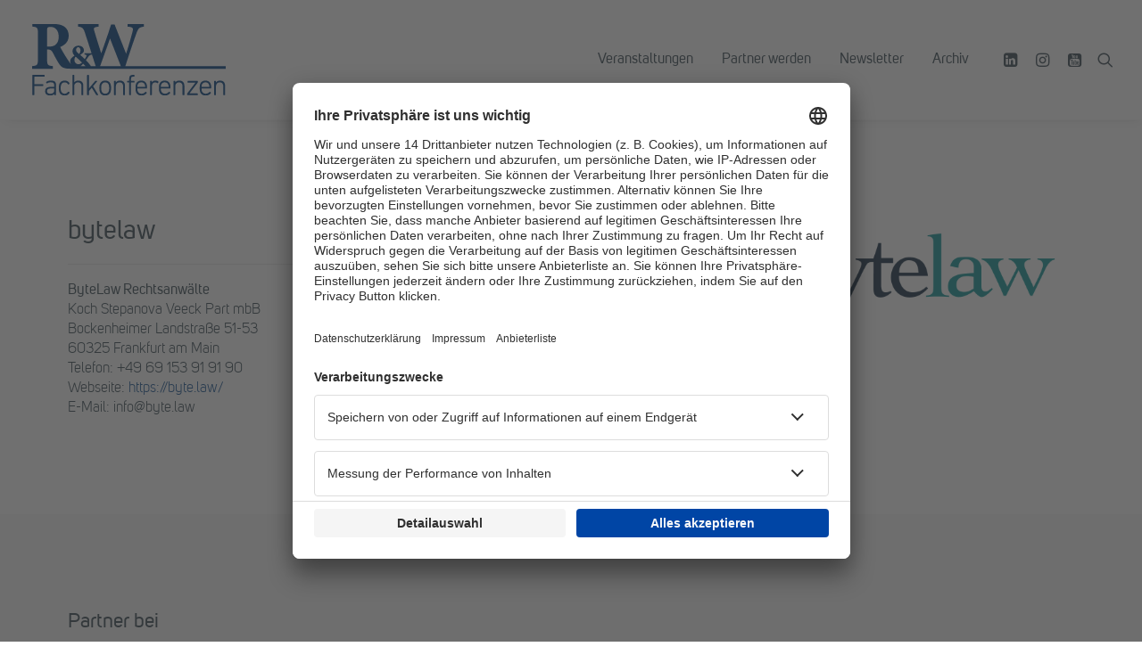

--- FILE ---
content_type: text/css; charset=utf-8
request_url: https://www.ruw-fachkonferenzen.de/website/wp-content/cache/min/1/website/wp-content/themes/uncode-child/style.css?ver=1768290260
body_size: 5234
content:
@font-face{font-family:"Font";src:url(../../../../../../../themes/uncode-child/fonts/UniSansBook/font.woff2) format("woff2"),url(../../../../../../../themes/uncode-child/fonts/UniSansBook/font.woff) format("woff");font-display:swap;font-style:normal;font-weight:400}@font-face{font-family:"Font";src:url(../../../../../../../themes/uncode-child/fonts/UniSansRegular/font.woff2) format("woff2"),url(../../../../../../../themes/uncode-child/fonts/UniSansRegular/font.woff) format("woff");font-display:swap;font-style:normal;font-weight:600}@font-face{font-family:"Font";src:url(../../../../../../../themes/uncode-child/fonts/UniSansSemiBold/font.woff2) format("woff2"),url(../../../../../../../themes/uncode-child/fonts/UniSansSemiBold/font.woff) format("woff");font-display:swap;font-style:normal;font-weight:900}:root{--base-font-size:16px;--base-small-size:14px;--base-large-size:18px;--base-h1-size:26px;--base-h2-size:24px;--base-h3-size:20px;--base-h4-size:16px;--base-h5-size:16px;--base-h6-size:14px;--tec-font-family-sans-serif:"Font" !important;--tec-font-weight-bold:600 !important}@media(min-width:570px)and (max-width:1699px){:root{--base-large-size:calc( 18px + (20 - 18) * ( (100vw - 570px) / ( 1699 - 570) ));--base-h1-size:calc( 26px + (42 - 26) * ( (100vw - 570px) / ( 1699 - 570) ));--base-h2-size:calc( 24px + (34 - 24) * ( (100vw - 570px) / ( 1699 - 570) ));--base-h3-size:calc( 20px + (24 - 20) * ( (100vw - 570px) / ( 1699 - 570) ));--base-h4-size:calc( 16px + (18 - 16) * ( (100vw - 570px) / ( 1699 - 570) ))}}@media(min-width:1700px){:root{--base-large-size:20px;--base-h1-size:42px;--base-h2-size:34px;--base-h3-size:24px;--base-h4-size:18px}}body{font-family:"Font";-webkit-font-smoothing:subpixel-antialiased;-moz-osx-font-smoothing:unset}.tribe-events-content *{font-family:"Font";-webkit-font-smoothing:subpixel-antialiased;-moz-osx-font-smoothing:unset;font-weight:400}.tribe-events-content h1,.tribe-events-content h2,.tribe-events-content h3,.tribe-events-content h4,.tribe-events-content h5,.tribe-events-content h6{font-weight:600;-webkit-font-smoothing:subpixel-antialiased}body,p,li,dt,dd,dl,address,label,small,pre,code{font-size:var(--base-font-size);line-height:1.42}.text-lead,.text-lead>*{font-size:var(--base-large-size)}.font-small{font-size:var(--base-smal-size)}h1:not([class*=fontsize-]),.h1:not([class*=fontsize-]){font-size:var(--base-h1-size);-webkit-font-smoothing:subpixel-antialiased}h2:not([class*=fontsize-]),.h2:not([class*=fontsize-]){font-size:var(--base-h2-size);-webkit-font-smoothing:subpixel-antialiased}h3:not([class*=fontsize-]),.h3:not([class*=fontsize-]){font-size:var(--base-h3-size);-webkit-font-smoothing:subpixel-antialiased}h4:not([class*=fontsize-]),.h4:not([class*=fontsize-]){font-size:var(--base-h4-size);-webkit-font-smoothing:subpixel-antialiased}h5:not([class*=fontsize-]),.h5:not([class*=fontsize-]){font-size:var(--base-h5-size);-webkit-font-smoothing:subpixel-antialiased}h6:not([class*=fontsize-]),.h6:not([class*=fontsize-]){font-size:var(--base-h6-size);-webkit-font-smoothing:subpixel-antialiased}b,strong{-webkit-font-smoothing:subpixel-antialiased}.style-light .uncode_text_column a{color:#135193;cursor:pointer;transition:all 250ms}.style-light .uncode_text_column a:hover,.style-light .uncode_text_column a:focus{color:#dc2e0c}.menu-sticky-fix:not(.boxed-width) .menu-wrapper.menu-sticky #masthead:first-child .menu-container{left:0}@media(max-width:959px){.menu-wrapper.menu-sticky:not(.no-header){height:104px}}.owl-carousel .owl-stage-outer .owl-stage{margin:0 auto}.footer-scroll-top i{width:6em;height:3em;line-height:3em}.footer-scroll-top i::before{font-size:24px;line-height:1;position:absolute;top:5px;left:50%;transform:translateX(-50%)}.footer-scroll-top i::after{content:"Seitenanfang";font-family:"Font";display:block;position:absolute;bottom:-9px;left:50%;transform:translateX(-50%);font-size:14px;font-weight:600}#scrollTop{padding:18px 36px 13px}#scrollTop a{display:-ms-flexbox;display:flex;-ms-flex-wrap:nowrap;flex-wrap:nowrap;-ms-flex-direction:column;flex-direction:column;-ms-flex-align:center;align-items:center;font-size:14px}#scrollTop a:hover,#scrollTop a:focus{color:#fff!important}#scrollTop a i{display:block;margin-bottom:8px}#scrollTop a i::before{font-size:22px}.overlay-search{max-width:600px;right:0;left:auto}#masthead .overlay-search .overlay-search-wrapper .search-container form .search-container-inner input{font-size:var(--base-font-size)}.style-dark a:not(.btn-text-skin):hover{color:#fff!important;text-decoration:underline}@media(max-width:410px){.menu-container .logo-container{padding-left:18px!important;padding-right:18px!important}.mobile-menu-button{padding-right:18px!important}#logo-container-mobile .mobile-additional-icons{right:53px!important}.mobile-additional-icon{padding-left:16px!important}.navbar-brand>*{height:42px!important}}@media(max-width:350px){.eventBurger .lines{display:none!important}}.post-password-form{max-width:800px;width:80%;margin:0 auto;padding:240px 0}.post-password-form input[type=password]{border-color:#374953}.post-password-form input[type=submit]{color:#fff;background:#135193;height:41px}.filter-311{display:none!important}.post-type-archive-tribe_events .sections-container>.tribe-events .tribe-events-l-container{max-width:100%;padding-top:108px;padding-bottom:108px;padding-left:36px;padding-right:36px}.post-type-archive-tribe_events .tribe-common *{color:#374953!important;-webkit-font-smoothing:subpixel-antialiased;-moz-osx-font-smoothing:unset}.post-type-archive-tribe_events .tribe-events-c-search__button{background-color:#135193!important;color:#fff!important}.post-type-archive-tribe_events .datepicker table tr td.active.active{color:#f9fafb!important}.post-type-archive-tribe_events .tribe-common--breakpoint-medium.tribe-common .tribe-common-b2,.post-type-archive-tribe_events .tribe-common--breakpoint-medium.tribe-common .tribe-events-pro-photo__event-date-tag-month,.post-type-archive-tribe_events .tribe-common--breakpoint-medium.tribe-common .tribe-events-pro-photo__event-date-tag-daynum{font-size:var(--base-h4-size);line-height:1.2;margin:0}.post-type-archive-tribe_events .tribe-common--breakpoint-medium.tribe-common .tribe-common-h3{font-size:var(--base-h4-size)}.post-type-archive-tribe_events .tribe-common--breakpoint-medium.tribe-common .tribe-common-h4--min-medium,.post-type-archive-tribe_events .tribe-common--breakpoint-medium.tribe-common .tribe-common-h6{font-size:var(--base-h4-size);font-weight:600;line-height:1.2}@media(min-width:1280px){.post-type-archive-tribe_events .tribe-common--breakpoint-medium.tribe-events-pro .tribe-events-pro-photo__event{width:var(--tec-grid-width-1-of-4)}}.veranstaltungen .tribe-common--breakpoint-medium.tribe-events .tribe-events-l-container{padding:0;max-width:100%}.tribe-events-c-top-bar__nav-list{list-style:none!important;padding:0!important}.post-type-archive-tribe_events .tribe-events--filter-bar-horizontal.tribe-common--breakpoint-medium,.veranstaltungen .tribe-events--filter-bar-horizontal.tribe-common--breakpoint-medium{overflow:visible}.post-type-archive-tribe_events .tribe-common *,.veranstaltungen .tribe-common *{color:#374953!important;-webkit-font-smoothing:subpixel-antialiased;-moz-osx-font-smoothing:unset}.post-type-archive-tribe_events .tribe-events-c-search__button,.veranstaltungen .tribe-events-c-search__button{background-color:#135193!important;color:#fff!important}.post-type-archive-tribe_events .datepicker table tr td.active.active,.veranstaltungen .datepicker table tr td.active.active{color:#f9fafb!important}.post-type-archive-tribe_events .tribe-events-header .tribe-events-c-events-bar__filter-button-container,.veranstaltungen .tribe-events-header .tribe-events-c-events-bar__filter-button-container{display:none!important}.post-type-archive-tribe_events .tribe-events-header .tribe-events-c-events-bar__search .tribe-events-c-search__button,.veranstaltungen .tribe-events-header .tribe-events-c-events-bar__search .tribe-events-c-search__button{margin-right:12px}.post-type-archive-tribe_events .tribe-filter-bar,.veranstaltungen .tribe-filter-bar{display:block!important}.post-type-archive-tribe_events .tribe-filter-bar .tribe-filter-bar__filters-slider-wrapper::before,.veranstaltungen .tribe-filter-bar .tribe-filter-bar__filters-slider-wrapper::before{content:"Veranstaltungen filtern: ";margin-right:14px;font-size:var(--base-h4-size);font-weight:600;-ms-flex-item-align:center;align-self:center;display:-ms-flexbox;display:flex;-ms-flex-pack:center;justify-content:center}.post-type-archive-tribe_events .tribe-filter-bar .tribe-filter-bar__filters-slider-wrapper .tribe-filter-bar-c-pill__pill,.veranstaltungen .tribe-filter-bar .tribe-filter-bar__filters-slider-wrapper .tribe-filter-bar-c-pill__pill{border-radius:0!important;line-height:1!important;padding:12px 20px 10px!important}.post-type-archive-tribe_events .tribe-events-l-container .tribe-common-g-row,.veranstaltungen .tribe-events-l-container .tribe-common-g-row{list-style:none!important}@media(max-width:830px){.post-type-archive-tribe_events .tribe-common>.tribe-common-l-container,.veranstaltungen .tribe-common>.tribe-common-l-container{padding:0}.post-type-archive-tribe_events .tribe-events-header .tribe-filter-bar,.veranstaltungen .tribe-events-header .tribe-filter-bar{position:relative;top:0;padding:0;margin-bottom:36px;background:rgba(0,0,0,0)}.post-type-archive-tribe_events .tribe-events-header .tribe-filter-bar::before,.veranstaltungen .tribe-events-header .tribe-filter-bar::before{content:"Veranstaltungen filtern: ";margin-bottom:18px;font-size:var(--base-h3-size);font-weight:600;display:block}.post-type-archive-tribe_events .tribe-events-header .tribe-events-header__events-bar,.veranstaltungen .tribe-events-header .tribe-events-header__events-bar{display:none!important}}.post-type-archive-tribe_events .tribe-common--breakpoint-medium.tribe-common .tribe-events-pro-photo__event-details,.veranstaltungen .tribe-common--breakpoint-medium.tribe-common .tribe-events-pro-photo__event-details{margin-top:0}.post-type-archive-tribe_events .tribe-common--breakpoint-medium.tribe-common .tribe-common-b2,.post-type-archive-tribe_events .tribe-common--breakpoint-medium.tribe-common .tribe-events-pro-photo__event-date-tag-month,.post-type-archive-tribe_events .tribe-common--breakpoint-medium.tribe-common .tribe-events-pro-photo__event-date-tag-daynum,.veranstaltungen .tribe-common--breakpoint-medium.tribe-common .tribe-common-b2,.veranstaltungen .tribe-common--breakpoint-medium.tribe-common .tribe-events-pro-photo__event-date-tag-month,.veranstaltungen .tribe-common--breakpoint-medium.tribe-common .tribe-events-pro-photo__event-date-tag-daynum{font-size:var(--base-h4-size);line-height:1.2;margin:0}.post-type-archive-tribe_events .tribe-common--breakpoint-medium.tribe-common .tribe-common-h3,.veranstaltungen .tribe-common--breakpoint-medium.tribe-common .tribe-common-h3{font-size:var(--base-h4-size)}.post-type-archive-tribe_events .tribe-common--breakpoint-medium.tribe-common .tribe-common-h4--min-medium,.post-type-archive-tribe_events .tribe-common--breakpoint-medium.tribe-common .tribe-common-h6,.veranstaltungen .tribe-common--breakpoint-medium.tribe-common .tribe-common-h4--min-medium,.veranstaltungen .tribe-common--breakpoint-medium.tribe-common .tribe-common-h6{font-size:var(--base-h4-size);font-weight:600;line-height:1.2}@media(min-width:1700px){.post-type-archive-tribe_events .tribe-common-h4--min-medium,.post-type-archive-tribe_events .tribe-common-h6,.veranstaltungen .tribe-common-h4--min-medium,.veranstaltungen .tribe-common-h6{font-size:20px!important}}@media(min-width:1280px){.post-type-archive-tribe_events .tribe-common--breakpoint-medium.tribe-events-pro .tribe-events-pro-photo__event,.veranstaltungen .tribe-common--breakpoint-medium.tribe-events-pro .tribe-events-pro-photo__event{width:var(--tec-grid-width-1-of-4)}}.post-type-archive-tribe_events .tribe-events-c-events-bar__views,.post-type-archive-tribe_events .tribe-events-c-subscribe-dropdown__container,.veranstaltungen .tribe-events-c-events-bar__views,.veranstaltungen .tribe-events-c-subscribe-dropdown__container{display:none!important}.post-type-archive-tribe_events .tribe-events-c-top-bar__datepicker .tribe-common-h3 .tribe-events-c-top-bar__datepicker-separator,.veranstaltungen .tribe-events-c-top-bar__datepicker .tribe-common-h3 .tribe-events-c-top-bar__datepicker-separator{font-size:0;letter-spacing:-99999px}.post-type-archive-tribe_events .tribe-events-c-top-bar__datepicker .tribe-common-h3 .tribe-events-c-top-bar__datepicker-separator::after,.veranstaltungen .tribe-events-c-top-bar__datepicker .tribe-common-h3 .tribe-events-c-top-bar__datepicker-separator::after{content:"bis";font-size:var(--base-h4-size);letter-spacing:0;margin:0 6px}.post-type-archive-tribe_events .tribe-events-c-nav__list .tribe-common-c-svgicon,.veranstaltungen .tribe-events-c-nav__list .tribe-common-c-svgicon{position:relative;top:-2px}.post-type-archive-tribe_events .tribe-events-c-nav__list a,.post-type-archive-tribe_events .tribe-events-c-nav__list a span,.post-type-archive-tribe_events .tribe-events-c-nav__list a span span,.veranstaltungen .tribe-events-c-nav__list a,.veranstaltungen .tribe-events-c-nav__list a span,.veranstaltungen .tribe-events-c-nav__list a span span{color:#374953!important;cursor:pointer;transition:all 250ms;font-size:var(--base-h4-size)}.post-type-archive-tribe_events .tribe-events-c-nav__list a:hover,.post-type-archive-tribe_events .tribe-events-c-nav__list a:focus,.post-type-archive-tribe_events .tribe-events-c-nav__list a span:hover,.post-type-archive-tribe_events .tribe-events-c-nav__list a span:focus,.post-type-archive-tribe_events .tribe-events-c-nav__list a span span:hover,.post-type-archive-tribe_events .tribe-events-c-nav__list a span span:focus,.veranstaltungen .tribe-events-c-nav__list a:hover,.veranstaltungen .tribe-events-c-nav__list a:focus,.veranstaltungen .tribe-events-c-nav__list a span:hover,.veranstaltungen .tribe-events-c-nav__list a span:focus,.veranstaltungen .tribe-events-c-nav__list a span span:hover,.veranstaltungen .tribe-events-c-nav__list a span span:focus{color:#dc2e0c!important}.post-type-archive-tribe_events .tribe-events-c-nav__list a span:hover span,.post-type-archive-tribe_events .tribe-events-c-nav__list a span:focus span,.veranstaltungen .tribe-events-c-nav__list a span:hover span,.veranstaltungen .tribe-events-c-nav__list a span:focus span{color:#dc2e0c!important}.post-type-archive-tribe_events .tribe-common--breakpoint-medium .tribe-filter-bar .tribe-filter-bar-c-filter--pill .tribe-filter-bar-c-filter__container,.veranstaltungen .tribe-common--breakpoint-medium .tribe-filter-bar .tribe-filter-bar-c-filter--pill .tribe-filter-bar-c-filter__container{white-space:nowrap;width:auto}@media(max-width:960px){.post-type-archive-tribe_events .tribe-events .tribe-events-c-top-bar__datepicker-container,.veranstaltungen .tribe-events .tribe-events-c-top-bar__datepicker-container{max-width:calc(100% + 29px)!important}}@media(max-width:480px){.post-type-archive-tribe_events .tribe-events .tribe-events-c-top-bar__datepicker-container,.veranstaltungen .tribe-events .tribe-events-c-top-bar__datepicker-container{max-width:100%!important;width:100%!important}.post-type-archive-tribe_events .tribe-events .tribe-events-c-top-bar__datepicker-container .datepicker-dropdown.dropdown-menu,.veranstaltungen .tribe-events .tribe-events-c-top-bar__datepicker-container .datepicker-dropdown.dropdown-menu{max-width:100%!important;width:100%!important;left:0!important}}.post-type-archive-tribe_events .tribe-common--breakpoint-medium.tribe-events .tribe-events-c-events-bar--border{border:1px solid #e4e4e4}.post-type-archive-tribe_events input.tribe-events-c-search__input{box-shadow:none}.post-type-archive-tribe_events .tribe-filter-bar .tribe-filter-bar-c-pill__pill{border:1px solid #d5d5d5}.post-type-archive-tribe_events .tribe-common--breakpoint-medium .tribe-filter-bar .tribe-filter-bar-c-filter--pill .tribe-filter-bar-c-filter__container{border:1px solid #e4e4e4}.post-type-archive-tribe_events .tribe-common .tribe-common-form-control-checkbox__input,.post-type-archive-tribe_events .tribe-common .tribe-common-form-control-radio__input{border:1px solid #141827;height:20px;width:20px}.archiv .tribe-common--breakpoint-medium.tribe-events .tribe-events-c-top-bar__today-button{display:none!important}.onepage-pagination{background:#f9fafb;box-shadow:0 4px 10px -10px rgba(0,0,0,.6);right:auto;top:87px;width:100vw;display:-ms-flexbox;display:flex;-ms-flex-wrap:wrap;flex-wrap:wrap;-ms-flex-pack:end;justify-content:flex-end;padding:0 18px;transform:none}.onepage-pagination>li{height:auto!important;text-align:center!important}.onepage-pagination>li>.one-dot-link{cursor:pointer}.onepage-pagination>li>.one-dot-link>.cd-dot-cont,.onepage-pagination>li>.one-dot-link>.cd-label::after{display:none}.onepage-pagination>li>.one-dot-link>.cd-label{background:rgba(0,0,0,0)!important;border-radius:0;color:#374953!important;font-size:16px;left:auto;top:auto;line-height:1;opacity:1;padding:12px 18px;position:relative;transform:none!important;transition:all .3s}.onepage-pagination>li>.one-dot-link:hover>.cd-label,.onepage-pagination>li>.one-dot-link:focus>.cd-label,.onepage-pagination>li>.one-dot-link:active>.cd-label,.onepage-pagination>li>.one-dot-link.is-selected>.cd-label{color:#dc2e0c!important}.onepage-pagination #btn-anmelden>.one-dot-link>.cd-label{background:#dc2e0c!important;color:#fff!important}.onepage-pagination #btn-anmelden:hover>.one-dot-link>.cd-label{background:#135193!important}.onepage-pagination #eventCal:hover ul{opacity:1;transform:translateX(0);visibility:visible}.onepage-pagination #eventCal ul{background:#fff;margin:0;padding:6px 18px 6px 0;transition:all 200ms}.onepage-pagination #eventCal ul li{height:auto!important;position:relative;white-space:nowrap}.onepage-pagination #eventCal ul li a{cursor:pointer;color:#374953!important;font-size:14px;line-height:1;padding:6px 18px;transform:none!important;transition:all .3s}.onepage-pagination #eventCal ul li a:hover,.onepage-pagination #eventCal ul li a:focus{color:#dc2e0c!important}@media(min-width:960px){.onepage-pagination #eventCal{position:absolute;right:-18px;box-shadow:0 4px 10px -10px rgba(0,0,0,.6);opacity:0;transform:translateX(100%);visibility:hidden}.admin-mode .onepage-pagination{top:119px}}@media(max-width:959px){.admin-mode .onepage-pagination{top:105px}.onepage-pagination{background:#fff!important;-ms-flex-wrap:wrap;flex-wrap:wrap;top:105px;z-index:99999;display:block;height:0;overflow:hidden;transition:all 350ms}.onepage-pagination.open{height:calc(var(--vh, 1vh)*100 - 104px)!important;overflow:auto}.onepage-pagination>li{text-align:center!important}.onepage-pagination>li .one-dot-link>.cd-label{line-height:1.2;padding:9px 36px 9px 36px}.onepage-pagination>li:first-child{padding-top:27px}.onepage-pagination #eventCal{margin-top:18px}.onepage-pagination #eventCal ul{text-align:center}.onepage-pagination #eventCal ul li{display:inline-block;text-align:center!important}#logo-container-mobile .mobile-additional-icons .eventBurger{font-size:14px;white-space:nowrap;padding-right:18px;cursor:pointer;padding:10px 10px 8px;background:#374953;color:#fff}#logo-container-mobile .mobile-additional-icons .eventBurger .lines{margin-top:-2px;margin-right:5px;position:relative;vertical-align:middle}#logo-container-mobile .mobile-additional-icons .eventBurger .lines,#logo-container-mobile .mobile-additional-icons .eventBurger .lines::after,#logo-container-mobile .mobile-additional-icons .eventBurger .lines::before,#logo-container-mobile .mobile-additional-icons .eventBurger .lines>span{background:#fff;border-radius:5px;background-clip:padding-box;display:inline-block;height:2px;width:20px}#logo-container-mobile .mobile-additional-icons .eventBurger .lines::after,#logo-container-mobile .mobile-additional-icons .eventBurger .lines::before,#logo-container-mobile .mobile-additional-icons .eventBurger .lines>span{content:"";left:0;position:absolute;transition:top .3s .6s ease-in-out,transform .3s ease-in-out;transform-origin:10px center}#logo-container-mobile .mobile-additional-icons .eventBurger .lines::after{top:-6px}#logo-container-mobile .mobile-additional-icons .eventBurger .lines::before{top:6px}#logo-container-mobile .mobile-additional-icons .eventBurger .eventOpen,#logo-container-mobile .mobile-additional-icons .eventBurger .eventClose{width:68px}#logo-container-mobile .mobile-additional-icons .eventBurger .eventClose,#logo-container-mobile .mobile-additional-icons .eventBurger.open .eventOpen{display:none}#logo-container-mobile .mobile-additional-icons .eventBurger .eventOpen,#logo-container-mobile .mobile-additional-icons .eventBurger.open .eventClose{display:inline-block}#logo-container-mobile .mobile-additional-icons .eventBurger.open .lines{transition:background .3s 0s ease-in-out;background:rgba(0,0,0,0)!important}#logo-container-mobile .mobile-additional-icons .eventBurger.open .lines::before,#logo-container-mobile .mobile-additional-icons .eventBurger.open .lines::after{transition:top .3s ease-in-out,transform .3s .5s ease-in-out;top:0}#logo-container-mobile .mobile-additional-icons .eventBurger.open .lines::before{transform:rotate3d(0,0,1,45deg)}#logo-container-mobile .mobile-additional-icons .eventBurger.open .lines::after{transform:rotate3d(0,0,1,-45deg)}#logo-container-mobile .mobile-additional-icons .eventBurger.open .lines>span{transform:translateY(-50%);top:50%;display:none}.main-menu-container .menu-smart:not(.top-menu-enhanced-child) a{line-height:1.2;text-transform:none!important}.main-menu-container #menu-hauptmenue>li,.onepage-pagination>li{border-bottom:1px solid #f9fafb}.main-menu-container #menu-hauptmenue>li:last-of-type,.onepage-pagination>li:last-of-type{border:none}.main-menu-container #menu-hauptmenue>li{text-align:center}.main-menu-container #menu-hauptmenue>li a i{display:none}}@media(max-width:569px){#logo-container-mobile .mobile-additional-icons{right:71px}#logo-container-mobile .mobile-menu-button{padding-left:18px!important}.onepage-pagination #eventCal ul li a{padding:6px}}@media(min-width:570px){.single-tribe_events .menu-wrapper{height:134px}}.single-tribe_events #tribe-events-pg-template{max-width:100%;padding:0}.single-tribe_events #tribe-events-pg-template #tribe-events-content .tribe-events-back,.single-tribe_events #tribe-events-pg-template #tribe-events-content .tribe-events-notices,.single-tribe_events #tribe-events-pg-template #tribe-events-content .tribe-events-single-event-title,.single-tribe_events #tribe-events-pg-template #tribe-events-content .tribe-events-schedule,.single-tribe_events #tribe-events-pg-template #tribe-events-content #tribe-events-header{display:none}.single-tribe_events #tribe-events-pg-template #tribe-events-content .tribe_events .tribe-events-event-image,.single-tribe_events #tribe-events-pg-template #tribe-events-content .tribe_events .tribe-events-single-section{display:none}.single-tribe_events #tribe-events-pg-template #tribe-events-footer{padding-left:36px;padding-right:36px}.single-tribe_events #tribe-events-pg-template #tribe-events-footer a{color:#374953;cursor:pointer;transition:all 250ms}.single-tribe_events #tribe-events-pg-template #tribe-events-footer a:hover,.single-tribe_events #tribe-events-pg-template #tribe-events-footer a:focus{color:#dc2e0c}.single-tribe_events #tribe-events-pg-template #tribe-events-footer .tribe-events-nav-previous::before{content:"";height:9px;width:15px;display:inline-block;background-image:url("data:image/svg+xml,%3Csvg class='tribe-common-c-svgicon tribe-common-c-svgicon--caret-left tribe-events-c-nav__prev-icon-svg' xmlns='http://www.w3.org/2000/svg' viewBox='0 0 10 16'%3E%3Cpath d='M9.7 14.4l-1.5 1.5L.3 8 8.2.1l1.5 1.5L3.3 8l6.4 6.4z'%3E%3C/path%3E%3C/svg%3E");background-repeat:no-repeat;background-position:left center}.single-tribe_events #tribe-events-pg-template #tribe-events-footer .tribe-events-nav-next::after{content:"";height:9px;width:15px;display:inline-block;background-image:url("data:image/svg+xml,%3Csvg class='tribe-common-c-svgicon tribe-common-c-svgicon--caret-right tribe-events-c-nav__next-icon-svg' xmlns='http://www.w3.org/2000/svg' viewBox='0 0 10 16'%3E%3Cpath d='M.3 1.6L1.8.1 9.7 8l-7.9 7.9-1.5-1.5L6.7 8 .3 1.6z'%3E%3C/path%3E%3C/svg%3E");background-repeat:no-repeat;background-position:right center}.single-tribe_events .tribe-events-series-relationship-single-marker{display:none}.tribe-events-content b,.tribe-events-content strong{font-weight:600!important}.uncode_text_column ul{margin-left:18px!important;padding-left:18px!important;list-style:disc!important}.progamm-details .divider-wrapper,.progamm-details .wpb_row .vc_row.row-container,.progamm-details .wpb_row .vc_row .wpb_row .wpb_column .uncont>*:not(:first-child){margin-top:18px!important}.progamm-details .divider-wrapper hr{border-color:#374953}@media(min-width:570px)and (max-width:1400px){.progamm-details .wpb_row .vc_row .wpb_row .wpb_column:first-child .heading-text *:not([class*=fontsize-]){font-size:calc(14px + 4*(100vw - 570px)/830)}}@media(max-width:569px){.progamm-details .wpb_row .vc_row .wpb_row .wpb_column:nth-child(2){padding-top:9px!important}}.wpb_content_element .w3eden .link-template-widget .media-body a{color:#374953!important;font-size:var(--base-font-size)!important}.wpb_content_element .w3eden .link-template-widget .media-body a+div{color:#374953;font-size:var(--base-small-size)!important}#downloads .passster-form,[data-name=downloads] .passster-form{max-width:inherit!important}#downloads .passster-form>form,[data-name=downloads] .passster-form>form{background:rgba(0,0,0,0)!important;padding:0!important}#downloads .passster-form h4,#downloads .passster-form p,[data-name=downloads] .passster-form h4,[data-name=downloads] .passster-form p{color:#fff;font-size:var(--base-h4-size);font-weight:400}#downloads .passster-form input,#downloads .passster-form button,[data-name=downloads] .passster-form input,[data-name=downloads] .passster-form button{max-width:260px}#downloads .passster-form input,[data-name=downloads] .passster-form input{color:#374953;font-size:var(--base-font-size)}#downloads .passster-form input:-ms-input-placeholder,[data-name=downloads] .passster-form input:-ms-input-placeholder{color:rgba(55,73,83,.5)}#downloads .passster-form input::placeholder,[data-name=downloads] .passster-form input::placeholder{color:rgba(55,73,83,.5)}#downloads .passster-form button,[data-name=downloads] .passster-form button{color:#fff!important;background-color:#dc2e0c!important;border:1px solid #dc2e0c!important;font-weight:600!important;letter-spacing:.1em;letter-spacing:.1em;font-size:13px!important;padding:14px 34px!important}#downloads .passster-form button:hover,#downloads .passster-form button:focus,[data-name=downloads] .passster-form button:hover,[data-name=downloads] .passster-form button:focus{background-color:rgba(0,0,0,0)!important;border-color:#fff!important}#downloads a[href$=".pdf"],[data-name=downloads] a[href$=".pdf"]{background-image:url("data:image/svg+xml,%3Csvg enable-background='new 0 0 334.371 380.563' version='1.1' viewBox='0 0 14 16' xml:space='preserve' xmlns='http://www.w3.org/2000/svg'%3E%3Cg transform='matrix(.04589 0 0 .04589 -.66877 -.73379)'%3E%3Cpolygon points='51.791 356.65 51.791 23.99 204.5 23.99 282.65 102.07 282.65 356.65' fill='%23fff' stroke-width='212.65'/%3E%3Cpath d='m201.19 31.99 73.46 73.393v243.26h-214.86v-316.66h141.4m6.623-16h-164.02v348.66h246.85v-265.9z' stroke-width='21.791'/%3E%3C/g%3E%3Cg transform='matrix(.04589 0 0 .04589 -.66877 -.73379)'%3E%3Cpolygon points='282.65 356.65 51.791 356.65 51.791 23.99 204.5 23.99 206.31 25.8 206.31 100.33 280.9 100.33 282.65 102.07' fill='%23fff' stroke-width='212.65'/%3E%3Cpath d='m198.31 31.99v76.337h76.337v240.32h-214.86v-316.66h138.52m9.5-16h-164.02v348.66h246.85v-265.9l-6.43-6.424h-69.907v-69.842z' stroke-width='21.791'/%3E%3C/g%3E%3Cg transform='matrix(.04589 0 0 .04589 -.66877 -.73379)' stroke-width='21.791'%3E%3Cpolygon points='258.31 87.75 219.64 87.75 219.64 48.667 258.31 86.38'/%3E%3Cpath d='m227.64 67.646 12.41 12.104h-12.41v-12.104m-5.002-27.229h-10.998v55.333h54.666v-12.742z'/%3E%3C/g%3E%3Cg transform='matrix(.04589 0 0 .04589 -.66877 -.73379)' fill='%23ed1c24' stroke-width='212.65'%3E%3Cpolygon points='311.89 284.49 22.544 284.49 22.544 167.68 37.291 152.94 37.291 171.49 297.15 171.49 297.15 152.94 311.89 167.68'/%3E%3Cpath d='m303.65 168.63 1.747 1.747v107.62h-276.35v-107.62l1.747-1.747v9.362h272.85v-9.362m-12.999-31.385v27.747h-246.86v-27.747l-27.747 27.747v126h302.35v-126z'/%3E%3C/g%3E%3Crect x='1.7219' y='7.9544' width='10.684' height='4.0307' fill='none'/%3E%3Cg transform='matrix(.04589 0 0 .04589 1.7219 11.733)' fill='%23fff' stroke-width='21.791'%3E%3Cpath d='m9.216 0v-83.2h30.464q6.784 0 12.928 1.408 6.144 1.28 10.752 4.608 4.608 3.2 7.296 8.576 2.816 5.248 2.816 13.056 0 7.68-2.816 13.184-2.688 5.504-7.296 9.088-4.608 3.456-10.624 5.248-6.016 1.664-12.544 1.664h-8.96v26.368zm22.016-43.776h7.936q6.528 0 9.6-3.072 3.2-3.072 3.2-8.704t-3.456-7.936-9.856-2.304h-7.424z'/%3E%3Cpath d='m87.04 0v-83.2h24.576q9.472 0 17.28 2.304 7.936 2.304 13.568 7.296t8.704 12.8q3.2 7.808 3.2 18.816t-3.072 18.944-8.704 13.056q-5.504 5.12-13.184 7.552-7.552 2.432-16.512 2.432zm22.016-17.664h1.28q4.48 0 8.448-1.024 3.968-1.152 6.784-3.84 2.944-2.688 4.608-7.424t1.664-12.032-1.664-11.904-4.608-7.168q-2.816-2.56-6.784-3.456-3.968-1.024-8.448-1.024h-1.28z'/%3E%3Cpath d='m169.22 0v-83.2h54.272v18.432h-32.256v15.872h27.648v18.432h-27.648v30.464z'/%3E%3C/g%3E%3C/svg%3E%0A");background-repeat:no-repeat;background-position:left center;padding-left:28px;border-bottom:none!important;display:inline-block;line-height:1;padding:5px 5px 3px 28px}#downloads a[href$=".pdf"]::after,[data-name=downloads] a[href$=".pdf"]::after{content:" »"}#downloads a[href$=".pdf"]:hover,#downloads a[href$=".pdf"]:focus,[data-name=downloads] a[href$=".pdf"]:hover,[data-name=downloads] a[href$=".pdf"]:focus{color:#fff!important;opacity:.75}